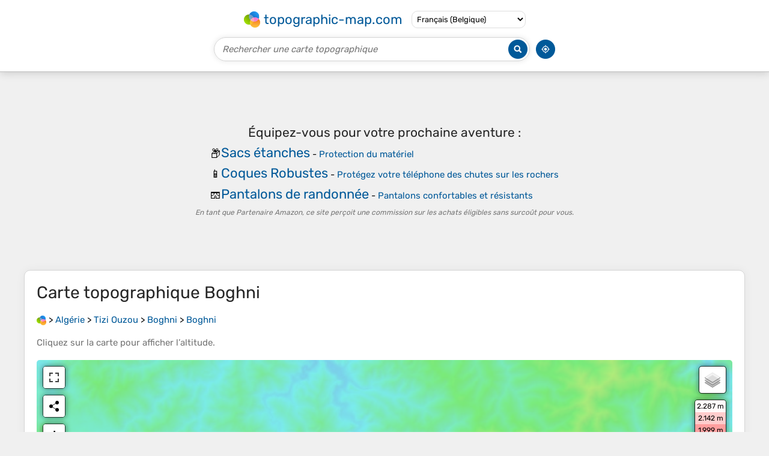

--- FILE ---
content_type: text/html; charset=UTF-8
request_url: https://fr-be.topographic-map.com/map-txnvdn/Boghni/
body_size: 3898
content:
<!DOCTYPE html><html lang="fr"><head><meta charset="UTF-8"><script>dataLayer=[{event:'gtm.js','gtm.start':new Date().getTime()}];function gtag(){dataLayer.push(arguments)};gtag('consent','default',{ad_personalization:'denied',ad_storage:'denied',ad_user_data:'denied',analytics_storage:'denied'})</script><script async src="https://www.googletagmanager.com/gtm.js?id=GTM-PN9JFQMT"></script><script>adsbygoogle=[]</script><link href="https://fundingchoicesmessages.google.com" rel="preconnect"><script async crossorigin="anonymous" onload="GLOBALS['adsense']='loaded'" onerror="GLOBALS['adsense']='error'" src="https://pagead2.googlesyndication.com/pagead/js/adsbygoogle.js?client=ca-pub-9471645851872079"></script><link as="font" crossorigin="anonymous" href="/bin/classes/App/rubik.ttf" rel="preload" type="font/ttf"><link href="/bin/icon-234.png" rel="icon" type="image/png"><link href="/bin/icon-192.png" rel="apple-touch-icon"><meta content="width=device-width, initial-scale=1" name="viewport"><meta content="website" property="og:type"><meta content="Cartes topographiques" property="og:site_name"><meta content="summary" name="twitter:card"><link href="https://fr-be.topographic-map.com/map-txnvdn/Boghni/" rel="canonical"><meta content="https://fr-be.topographic-map.com/pub/maps/relation/s714/lm4k1h/thumbnail.jpg" property="og:image"><meta content="https://fr-be.topographic-map.com/pub/maps/relation/s714/lm4k1h/thumbnail.jpg" name="twitter:image"><meta content="352" property="og:image:width"><meta content="352" property="og:image:height"><meta content="image/jpeg" property="og:image:type"><link as="script" href="/libs/leaflet/leaflet.js" rel="preload" type="application/javascript"><link as="script" href="/libs/fullscreen/fullscreen.min.js" rel="preload" type="application/javascript"><link as="style" href="/libs/leaflet/leaflet.css" rel="preload" type="text/css"><link as="style" href="/libs/fullscreen/fullscreen.css" rel="preload" type="text/css"><link as="image" href="/bin/modules/map/share.png" rel="preload" type="image/png"><link as="image" href="/libs/fullscreen/fullscreen.png" rel="preload" type="image/png"><link as="image" href="/libs/leaflet/images/layers.png" rel="preload" type="image/png"><link as="image" href="/bin/modules/map/colors.png" rel="preload" type="image/png"><link as="image" href="/bin/modules/map/lock.png" rel="preload" type="image/png"><link href="https://a.tile.openstreetmap.org" rel="preconnect"><link href="https://b.tile.openstreetmap.org" rel="preconnect"><link href="https://c.tile.openstreetmap.org" rel="preconnect"><script>GLOBALS={}</script><script>VERSION="202601201947";ADSENSE="9471645851872079"</script><script>GLOBALS['_texts']={"":{"elevationCoefficient":[{"minimum":null,"maximum":null,"context":null,"value":"1"}],"close":[{"minimum":null,"maximum":null,"context":null,"value":"Fermer"}]},"modules.map":{"share":[{"minimum":null,"maximum":null,"context":null,"value":"Partager"}],"email":[{"minimum":null,"maximum":null,"context":null,"value":"Email"}],"elevation":[{"minimum":null,"maximum":null,"context":null,"value":"$elevation&nbsp;m"}]}}</script><script defer src="/?_path=api._js&amp;files=templates.default%2Capps.map.home%2Cmodules.advertisement%2Cmodules.amazon%2Cmodules.map%2Cmodules.breadcrumb&amp;version=202601201947"></script><script>GLOBALS['_locale']={"language":"fr","point":",","separator":"."};appTime="fvtlp6m";appMap={"id":"txnvdn"};moduleMap={"id":"txnvdn","latitude":36.54075,"longitude":3.95713,"southLatitude":36.45643,"westLongitude":3.92416,"northLatitude":36.57371,"eastLongitude":4.01946};</script><link href="/?_path=api._css&amp;files=templates.default%2Capps.map.home%2Cmodules.advertisement%2Cmodules.amazon%2Cmodules.map%2Cmodules.breadcrumb&amp;version=202601201947" rel="stylesheet"><meta content="index, follow" name="robots"><title>Carte topographique Boghni, altitude, relief</title><meta content="Carte topographique Boghni, altitude, relief" property="og:title"><meta content="Carte topographique Boghni, altitude, relief" name="twitter:title"><meta content="Altitude moyenne : 643 m • Boghni, Daïra Boghni, Tizi Ouzou, 15003, Algérie • Un ancien fort ottoman situé au nord de la commune. Situé à 500 mètres d'altitude et construit au début du XVIIIe siècle par le Caïd turc de la Basse Kabylie, Ali Khodja, c'est une des plus importantes forteresses implantées par les Ottomans en Kabylie. • Visualisation et partage de cartes topographiques gratuites." name="description"><meta content="Altitude moyenne : 643 m • Boghni, Daïra Boghni, Tizi Ouzou, 15003, Algérie • Un ancien fort ottoman situé au nord de la commune. Situé à 500 mètres d'altitude et construit au début du XVIIIe siècle par le Caïd turc de la Basse Kabylie, Ali Khodja, c'est une des plus importantes forteresses implantées par les Ottomans en Kabylie. • Visualisation et partage de cartes topographiques gratuites." property="og:description"><meta content="Altitude moyenne : 643 m • Boghni, Daïra Boghni, Tizi Ouzou, 15003, Algérie • Un ancien fort ottoman situé au nord de la commune. Situé à 500 mètres d'altitude et construit au début du XVIIIe siècle par le Caïd turc de la Basse Kabylie, Ali Khodja, c'est une des plus importantes forteresses implantées par les Ottomans en Kabylie. • Visualisation et partage de cartes topographiques gratuites." name="twitter:description"><meta content="fr_BE" property="og:locale"><meta content="https://fr-be.topographic-map.com/map-txnvdn/Boghni/" property="og:url"></head><body itemscope itemtype="https://schema.org/ItemPage https://schema.org/Map"><div id="template"><header itemprop="hasPart" itemscope itemtype="https://schema.org/WPHeader"><div><div><div itemprop="mainEntity" itemscope itemtype="https://schema.org/CollectionPage"><a href="/" itemprop="url" title="Cartes topographiques gratuites, altitude, relief"><img alt="Cartes topographiques gratuites, altitude, relief" itemprop="thumbnailUrl" loading="lazy" src="/bin/templates/default/icon.png"><span itemprop="name">topographic-map.com</span></a></div><select><option data-locale="da-dk" lang="da" value="66">Dansk (Danmark)</option><option data-locale="de-be" lang="de" value="14">Deutsch (Belgien)</option><option data-locale="de-de" lang="de" value="16">Deutsch (Deutschland)</option><option data-locale="de-lu" lang="de" value="17">Deutsch (Luxemburg)</option><option data-locale="de-ch" lang="de" value="15">Deutsch (Schweiz)</option><option data-locale="de-at" lang="de" value="13">Deutsch (Österreich)</option><option data-locale="en-au" lang="en" value="3">English (Australia)</option><option data-locale="en-bw" lang="en" value="46">English (Botswana)</option><option data-locale="en-ca" lang="en" value="11">English (Canada)</option><option data-locale="en-hk" lang="en" value="48">English (Hong Kong)</option><option data-locale="en-in" lang="en" value="49">English (India)</option><option data-locale="en-ie" lang="en" value="6">English (Ireland)</option><option data-locale="en-il" lang="en" value="57">English (Israel)</option><option data-locale="en-nz" lang="en" value="51">English (New Zealand)</option><option data-locale="en-ng" lang="en" value="50">English (Nigeria)</option><option data-locale="en-ph" lang="en" value="52">English (Philippines)</option><option data-locale="en-sg" lang="en" value="53">English (Singapore)</option><option data-locale="en-za" lang="en" value="54">English (South Africa)</option><option data-locale="en-gb" lang="en" value="5">English (United Kingdom)</option><option data-locale="en-us" lang="en" value="1">English (United States)</option><option data-locale="en-zm" lang="en" value="55">English (Zambia)</option><option data-locale="en-zw" lang="en" value="56">English (Zimbabwe)</option><option data-locale="es-ar" lang="es" value="21">Español (Argentina)</option><option data-locale="es-bo" lang="es" value="22">Español (Bolivia)</option><option data-locale="es-cl" lang="es" value="23">Español (Chile)</option><option data-locale="es-co" lang="es" value="24">Español (Colombia)</option><option data-locale="es-cr" lang="es" value="25">Español (Costa Rica)</option><option data-locale="es-cu" lang="es" value="58">Español (Cuba)</option><option data-locale="es-ec" lang="es" value="27">Español (Ecuador)</option><option data-locale="es-es" lang="es" value="28">Español (España)</option><option data-locale="es-gt" lang="es" value="29">Español (Guatemala)</option><option data-locale="es-hn" lang="es" value="30">Español (Honduras)</option><option data-locale="es-mx" lang="es" value="31">Español (México)</option><option data-locale="es-ni" lang="es" value="32">Español (Nicaragua)</option><option data-locale="es-pa" lang="es" value="33">Español (Panamá)</option><option data-locale="es-py" lang="es" value="36">Español (Paraguay)</option><option data-locale="es-pe" lang="es" value="34">Español (Perú)</option><option data-locale="es-do" lang="es" value="26">Español (Rep. Dominicana)</option><option data-locale="es-sv" lang="es" value="37">Español (Salvador)</option><option data-locale="es-uy" lang="es" value="39">Español (Uruguay)</option><option data-locale="es-ve" lang="es" value="40">Español (Venezuela)</option><option data-locale="fr-be" lang="fr" selected value="7">Français (Belgique)</option><option data-locale="fr-ca" lang="fr" value="12">Français (Canada)</option><option data-locale="fr-fr" lang="fr" value="2">Français (France)</option><option data-locale="fr-lu" lang="fr" value="10">Français (Luxembourg)</option><option data-locale="fr-ch" lang="fr" value="9">Français (Suisse)</option><option data-locale="it-it" lang="it" value="42">Italiano (Italia)</option><option data-locale="it-ch" lang="it" value="41">Italiano (Svizzera)</option><option data-locale="nl-be" lang="nl" value="20">Nederlands (België)</option><option data-locale="nl-nl" lang="nl" value="18">Nederlands (Nederland)</option><option data-locale="nb-no" lang="nb" value="67">Norsk (Norge)</option><option data-locale="pt-br" lang="pt" value="43">Português (Brasil)</option><option data-locale="pt-pt" lang="pt" value="44">Português (Portugal)</option><option data-locale="ru-ru" lang="ru" value="59">Pусский (Россия)</option><option data-locale="fi-fi" lang="fi" value="62">Suomi (Suomi)</option><option data-locale="sv-fi" lang="sv" value="65">Svenska (Finland)</option><option data-locale="sv-se" lang="sv" value="64">Svenska (Sverige)</option><option data-locale="uk-ua" lang="uk" value="63">Українська (Україна)</option><option data-locale="zh-cn" lang="zh" value="60">中文 (中国)</option><option data-locale="ja-jp" lang="ja" value="61">日本語 (日本)</option></select></div></div><div><div><form title="Rechercher une carte topographique"><input maxlength="255" name="query" placeholder="Rechercher une carte topographique" type="text"><input alt="Rechercher une carte topographique" src="/bin/templates/default/search.png" type="image"></form><img alt="Géolocaliser" loading="lazy" src="/bin/templates/default/geolocate.png" title="Géolocaliser"></div></div></header><main id="app"><div class="moduleAdvertisement" itemprop="hasPart" itemscope itemtype="https://schema.org/WPAdBlock"><ins class="adsbygoogle" data-ad-client="ca-pub-9471645851872079" data-ad-format="auto" data-ad-slot="8911163133" data-full-width-responsive="false"></ins><script>adsbygoogle.push({})</script><div><span lang="en">👉&nbsp;<a href="https://tessadem.com/elevation-api/" target="_blank">Easily <b>get elevation data in JSON, GeoTIFF and KML formats</b> using <b>Elevation&nbsp;API</b></a></span></div><div><span>Merci de soutenir ce site&nbsp;❤️<br><a href="https://donate.stripe.com/dR6bLYec50hS8sEfYY" rel="nofollow" target="_blank"><b>Faire un don</b></a></span></div><div class="moduleAmazon"><h2>Équipez-vous pour votre prochaine aventure&nbsp;:</h2><div><div><span>📦</span><span><a href="https://www.amazon.com.be/s?k=sac+étanche&amp;language=fr_BE&amp;tag=tessanet0fe-21" target="_blank" rel="nofollow sponsored">Sacs étanches</a>&nbsp;- <a href="https://www.amazon.com.be/s?k=sac+étanche&amp;language=fr_BE&amp;tag=tessanet0fe-21" target="_blank" rel="nofollow sponsored">Protection du matériel</a></span></div><div><span>📱</span><span><a href="https://www.amazon.com.be/s?k=coque+antichoc+smartphone&amp;language=fr_BE&amp;tag=tessanet0fe-21" target="_blank" rel="nofollow sponsored">Coques Robustes</a>&nbsp;- <a href="https://www.amazon.com.be/s?k=coque+antichoc+smartphone&amp;language=fr_BE&amp;tag=tessanet0fe-21" target="_blank" rel="nofollow sponsored">Protégez votre téléphone des chutes sur les rochers</a></span></div><div><span>🩳</span><span><a href="https://www.amazon.com.be/s?k=pantalon+randonnée&amp;language=fr_BE&amp;tag=tessanet0fe-21" target="_blank" rel="nofollow sponsored">Pantalons de randonnée</a>&nbsp;- <a href="https://www.amazon.com.be/s?k=pantalon+randonnée&amp;language=fr_BE&amp;tag=tessanet0fe-21" target="_blank" rel="nofollow sponsored">Pantalons confortables et résistants</a></span></div></div><p><em>En tant que Partenaire Amazon, ce site perçoit une commission sur les achats éligibles sans surcoût pour vous.</em></p></div></div><section id="moduleMap"><h1>Carte topographique <span lang="fr">Boghni</span></h1><nav id="moduleBreadcrumb" itemprop="breadcrumb" itemscope itemtype="https://schema.org/BreadcrumbList"><span itemprop="itemListElement" itemscope itemtype="https://schema.org/ListItem"><a href="/" itemprop="item" title="Cartes topographiques gratuites, altitude, relief"><img alt="Cartes topographiques gratuites, altitude, relief" loading="lazy" src="/bin/modules/breadcrumb/icon.png"></a><meta content="topographic-map.com" itemprop="name"><meta content="1" itemprop="position"></span>&nbsp;&gt; <span itemprop="itemListElement" itemscope itemtype="https://schema.org/ListItem"><a href="/place-wp4dn/Algérie/" itemprop="item"><strong itemprop="name" lang="fr">Algérie</strong></a><meta content="2" itemprop="position"></span>&nbsp;&gt; <span itemprop="itemListElement" itemscope itemtype="https://schema.org/ListItem"><a href="/place-v9ckl/Tizi-Ouzou/" itemprop="item"><strong itemprop="name" lang="fr">Tizi Ouzou</strong></a><meta content="3" itemprop="position"></span>&nbsp;&gt; <span itemprop="itemListElement" itemscope itemtype="https://schema.org/ListItem"><a href="/place-vzhs8/Boghni/" itemprop="item"><strong itemprop="name" lang="fr">Boghni</strong></a><meta content="4" itemprop="position"></span>&nbsp;&gt; <span itemprop="itemListElement" itemscope itemtype="https://schema.org/ListItem"><a href="/map-txnvdn/Boghni/" itemprop="item"><strong itemprop="name" lang="fr">Boghni</strong></a><meta content="5" itemprop="position"></span></nav><p>Cliquez sur la <strong>carte</strong> pour afficher l’<strong>altitude</strong>.</p><div class="map"></div><div class="moduleAmazon"><h2>Équipez-vous pour votre prochaine aventure&nbsp;:</h2><div><div><span>🧭</span><span><a href="https://www.amazon.com.be/s?k=altimètre+baromètre&amp;language=fr_BE&amp;tag=tessanet0fe-21" target="_blank" rel="nofollow sponsored">Altimètres baromètres</a>&nbsp;- <a href="https://www.amazon.com.be/s?k=altimètre+baromètre&amp;language=fr_BE&amp;tag=tessanet0fe-21" target="_blank" rel="nofollow sponsored">Mesure d'altitude et météo</a></span></div><div><span>🖼️</span><span><a href="https://www.amazon.com.be/s?k=carte+monde+bois&amp;language=fr_BE&amp;tag=tessanet0fe-21" target="_blank" rel="nofollow sponsored">Cartes du Monde en Bois</a>&nbsp;- <a href="https://www.amazon.com.be/s?k=carte+monde+bois&amp;language=fr_BE&amp;tag=tessanet0fe-21" target="_blank" rel="nofollow sponsored">Décoration murale pour les amoureux de géographie</a></span></div><div><span>👕</span><span><a href="https://www.amazon.com.be/s?k=t-shirt+technique+randonnée&amp;language=fr_BE&amp;tag=tessanet0fe-21" target="_blank" rel="nofollow sponsored">T-shirts techniques</a>&nbsp;- <a href="https://www.amazon.com.be/s?k=t-shirt+technique+randonnée&amp;language=fr_BE&amp;tag=tessanet0fe-21" target="_blank" rel="nofollow sponsored">Vêtements respirants pour la randonnée</a></span></div></div><p><em>En tant que Partenaire Amazon, ce site perçoit une commission sur les achats éligibles sans surcoût pour vous.</em></p></div></section><section lang="fr"><h2>Boghni</h2><p class="description" itemprop="description">Un ancien fort ottoman situé au nord de la commune. Situé à 500 mètres d'<strong>altitude</strong> et construit au début du XVIIIe siècle par le Caïd turc de la Basse Kabylie, Ali Khodja, c'est une des plus importantes forteresses implantées par les Ottomans en Kabylie.</p></section><div class="moduleAdvertisement" itemprop="hasPart" itemscope itemtype="https://schema.org/WPAdBlock"><div><span lang="en">👉&nbsp;<a href="https://tessadem.com/elevation-api/" target="_blank">Easily <b>get elevation data in JSON, GeoTIFF and KML formats</b> using <b>Elevation&nbsp;API</b></a></span></div><div><span>Merci de soutenir ce site&nbsp;❤️<br><a href="https://donate.stripe.com/dR6bLYec50hS8sEfYY" rel="nofollow" target="_blank"><b>Faire un don</b></a></span></div><div class="moduleAmazon"><h2>Équipez-vous pour votre prochaine aventure&nbsp;:</h2><div><div><span>🚲</span><span><a href="https://www.amazon.com.be/s?k=compteur+velo+gps&amp;language=fr_BE&amp;tag=tessanet0fe-21" target="_blank" rel="nofollow sponsored">Compteurs Vélo GPS</a>&nbsp;- <a href="https://www.amazon.com.be/s?k=compteur+velo+gps&amp;language=fr_BE&amp;tag=tessanet0fe-21" target="_blank" rel="nofollow sponsored">Tracez vos itinéraires et analysez les pentes gravies</a></span></div><div><span>🖼️</span><span><a href="https://www.amazon.com.be/s?k=carte+monde+bois&amp;language=fr_BE&amp;tag=tessanet0fe-21" target="_blank" rel="nofollow sponsored">Cartes du Monde en Bois</a>&nbsp;- <a href="https://www.amazon.com.be/s?k=carte+monde+bois&amp;language=fr_BE&amp;tag=tessanet0fe-21" target="_blank" rel="nofollow sponsored">Décoration murale pour les amoureux de géographie</a></span></div><div><span>📱</span><span><a href="https://www.amazon.com.be/s?k=coque+étanche+smartphone&amp;language=fr_BE&amp;tag=tessanet0fe-21" target="_blank" rel="nofollow sponsored">Coques étanches</a>&nbsp;- <a href="https://www.amazon.com.be/s?k=coque+étanche+smartphone&amp;language=fr_BE&amp;tag=tessanet0fe-21" target="_blank" rel="nofollow sponsored">Protection du téléphone en extérieur</a></span></div></div><p><em>En tant que Partenaire Amazon, ce site perçoit une commission sur les achats éligibles sans surcoût pour vous.</em></p></div></div><section><h2>À propos de cette carte</h2><div><div class="about" itemprop="description"><a href="/map-txnvdn/Boghni/" itemprop="url" title="Carte topographique Boghni, altitude, relief"><img alt="Carte topographique Boghni, altitude, relief" itemprop="primaryImageOfPage image thumbnail" loading="lazy" src="/pub/maps/relation/s714/lm4k1h/thumbnail.jpg"></a><div><p><strong>Nom</strong>&nbsp;: Carte topographique <span lang="fr">Boghni</span>, altitude, relief.</p><p><strong>Lieu</strong>&nbsp;: <a href="https://www.google.com/maps/search/Boghni%2C%20Da%C3%AFra%20Boghni%2C%20Tizi%20Ouzou%2C%2015003%2C%20Alg%C3%A9rie" itemprop="contentLocation" itemscope itemtype="https://schema.org/Place" target="_blank"><span itemprop="name address" lang="fr">Boghni, Daïra Boghni, Tizi Ouzou, 15003, Algérie</span> (<span itemprop="geo" itemscope itemtype="https://schema.org/GeoShape"><span itemprop="box">36.45643 3.92416 36.57371 4.01946</span></span>)<meta content="36.54075" itemprop="latitude"><meta content="3.95713" itemprop="longitude"></a></p><p><strong>Altitude moyenne</strong>&nbsp;: 643&nbsp;m</p><p><strong>Altitude minimum</strong>&nbsp;: 180&nbsp;m</p><p><strong>Altitude maximum</strong>&nbsp;: 2.085&nbsp;m</p></div></div></div></section><div class="moduleAdvertisement" itemprop="hasPart" itemscope itemtype="https://schema.org/WPAdBlock"><div><span lang="en">👉&nbsp;<a href="https://tessadem.com/elevation-api/" target="_blank">Easily <b>get elevation data in JSON, GeoTIFF and KML formats</b> using <b>Elevation&nbsp;API</b></a></span></div><div><span>Merci de soutenir ce site&nbsp;❤️<br><a href="https://donate.stripe.com/dR6bLYec50hS8sEfYY" rel="nofollow" target="_blank"><b>Faire un don</b></a></span></div><div class="moduleAmazon"><h2>Équipez-vous pour votre prochaine aventure&nbsp;:</h2><div><div><span>📱</span><span><a href="https://www.amazon.com.be/s?k=support+telephone+velo&amp;language=fr_BE&amp;tag=tessanet0fe-21" target="_blank" rel="nofollow sponsored">Supports Smartphone Vélo</a>&nbsp;- <a href="https://www.amazon.com.be/s?k=support+telephone+velo&amp;language=fr_BE&amp;tag=tessanet0fe-21" target="_blank" rel="nofollow sponsored">Utilisez topographic-map.com en direct sur votre guidon</a></span></div><div><span>🗺️</span><span><a href="https://www.amazon.com.be/s?k=carte+topographique&amp;language=fr_BE&amp;tag=tessanet0fe-21" target="_blank" rel="nofollow sponsored">Cartes topographiques</a>&nbsp;- <a href="https://www.amazon.com.be/s?k=carte+topographique&amp;language=fr_BE&amp;tag=tessanet0fe-21" target="_blank" rel="nofollow sponsored">Cartes détaillées pour préparer et suivre vos itinéraires</a></span></div><div><span>🔦</span><span><a href="https://www.amazon.com.be/s?k=lampe+torche+led&amp;language=fr_BE&amp;tag=tessanet0fe-21" target="_blank" rel="nofollow sponsored">Lampes torches LED</a>&nbsp;- <a href="https://www.amazon.com.be/s?k=lampe+torche+led&amp;language=fr_BE&amp;tag=tessanet0fe-21" target="_blank" rel="nofollow sponsored">Lampes puissantes pour activités nocturnes</a></span></div></div><p><em>En tant que Partenaire Amazon, ce site perçoit une commission sur les achats éligibles sans surcoût pour vous.</em></p></div></div></main><footer itemprop="hasPart" itemscope itemtype="https://schema.org/WPFooter"><div><div itemprop="hasPart" itemscope itemtype="https://schema.org/ItemPage https://schema.org/Map"><a href="/world/" itemprop="url"><span itemprop="name">Carte topographique du monde</span></a></div><div>•</div><div itemprop="hasPart" itemscope itemtype="https://schema.org/WebPage"><a href="/legal/" itemprop="url" rel="nofollow"><span itemprop="name headline">Mentions légales</span></a></div><div>•</div><div itemprop="hasPart" itemscope itemtype="https://schema.org/ContactPage"><a href="/contact/" itemprop="url" rel="nofollow"><span itemprop="name headline">Contact</span></a></div><div>•</div><div itemprop="hasPart" itemscope itemtype="https://schema.org/WebPage"><a href="https://tessadem.com" itemprop="url" title="Near-global 30-meter Digital Elevation Model (DEM)"><span itemprop="name headline">Elevation database</span></a></div><div>•</div><div itemprop="hasPart" itemscope itemtype="https://schema.org/WebPage"><a href="https://tessadem.com/elevation-api/" itemprop="url" title="Easily get elevation data in JSON, GeoTIFF and KML formats"><span itemprop="name headline">Elevation API</span></a></div></div><div><div itemprop="hasPart" itemscope itemtype="https://schema.org/ProfilePage"><a href="https://www.facebook.com/topographic.map" itemprop="url" target="_blank"><img alt="Facebook" itemprop="thumbnailUrl" loading="lazy" src="/bin/templates/default/facebook.png"></a></div><div itemprop="hasPart" itemscope itemtype="https://schema.org/ProfilePage"><a href="https://twitter.com/topographic_map" itemprop="url" target="_blank"><img alt="Twitter" itemprop="thumbnailUrl" loading="lazy" src="/bin/templates/default/twitter.png"></a></div></div></footer><div class="moduleAmazon"><h2>Équipez-vous pour votre prochaine aventure&nbsp;:</h2><div><div><span>📻</span><span><a href="https://www.amazon.com.be/s?k=radio+manivelle+urgence&amp;language=fr_BE&amp;tag=tessanet0fe-21" target="_blank" rel="nofollow sponsored">Radios de Secours</a>&nbsp;- <a href="https://www.amazon.com.be/s?k=radio+manivelle+urgence&amp;language=fr_BE&amp;tag=tessanet0fe-21" target="_blank" rel="nofollow sponsored">Restez informé même sans électricité</a></span></div><div><span>⌚</span><span><a href="https://www.amazon.com.be/s?k=montre+altimetre+gps&amp;language=fr_BE&amp;tag=tessanet0fe-21" target="_blank" rel="nofollow sponsored">Montres de Sport GPS</a>&nbsp;- <a href="https://www.amazon.com.be/s?k=montre+altimetre+gps&amp;language=fr_BE&amp;tag=tessanet0fe-21" target="_blank" rel="nofollow sponsored">Données topographiques directement au poignet</a></span></div><div><span>💼</span><span><a href="https://www.amazon.com.be/s?k=sac+etanche+dry+bag&amp;language=fr_BE&amp;tag=tessanet0fe-21" target="_blank" rel="nofollow sponsored">Sacs Étanches Dry Bags</a>&nbsp;- <a href="https://www.amazon.com.be/s?k=sac+etanche+dry+bag&amp;language=fr_BE&amp;tag=tessanet0fe-21" target="_blank" rel="nofollow sponsored">Protégez vos équipements électroniques de l'eau</a></span></div></div><p><em>En tant que Partenaire Amazon, ce site perçoit une commission sur les achats éligibles sans surcoût pour vous.</em></p></div></div></body></html>

--- FILE ---
content_type: text/html; charset=utf-8
request_url: https://www.google.com/recaptcha/api2/aframe
body_size: 268
content:
<!DOCTYPE HTML><html><head><meta http-equiv="content-type" content="text/html; charset=UTF-8"></head><body><script nonce="OwLZkBHduj9mUN-SnyLDEg">/** Anti-fraud and anti-abuse applications only. See google.com/recaptcha */ try{var clients={'sodar':'https://pagead2.googlesyndication.com/pagead/sodar?'};window.addEventListener("message",function(a){try{if(a.source===window.parent){var b=JSON.parse(a.data);var c=clients[b['id']];if(c){var d=document.createElement('img');d.src=c+b['params']+'&rc='+(localStorage.getItem("rc::a")?sessionStorage.getItem("rc::b"):"");window.document.body.appendChild(d);sessionStorage.setItem("rc::e",parseInt(sessionStorage.getItem("rc::e")||0)+1);localStorage.setItem("rc::h",'1769007731678');}}}catch(b){}});window.parent.postMessage("_grecaptcha_ready", "*");}catch(b){}</script></body></html>